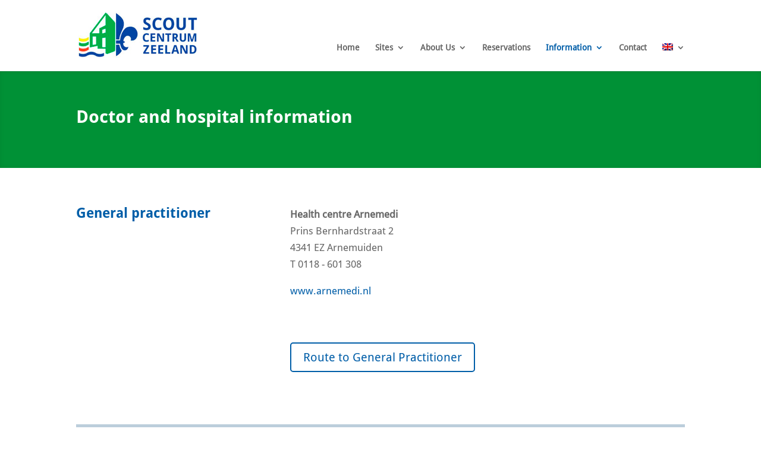

--- FILE ---
content_type: application/javascript
request_url: https://scoutcentrumzeeland.nl/wp-content/uploads/wtfdivi/wp_footer.js?1566998293&ver=a0d8776088f02a2f25730fe73d45b48b
body_size: 207
content:
jQuery(function($){$("<style>@media only screen and (min-width:1100px) { #top-menu { max-width:"+(1080-100-$("#logo").get(0).width)+"px; }  .et_header_style_centered #top-menu { max-width:"+(1080-100)+"px; } } @media only screen and (max-width:1099px) { #top-menu { max-width:"+(960-100-$("#logo").get(0).width)+"px; } .et_header_style_centered #top-menu { max-width:"+(960-100)+"px; } } #et-top-navigation{display:table-cell !important} .et_header_style_centered #et-top-navigation{display:block !important}</style>").appendTo("head");});jQuery(function($){$(window).load(function(){$('#main-content').waypoint('destroy');});});